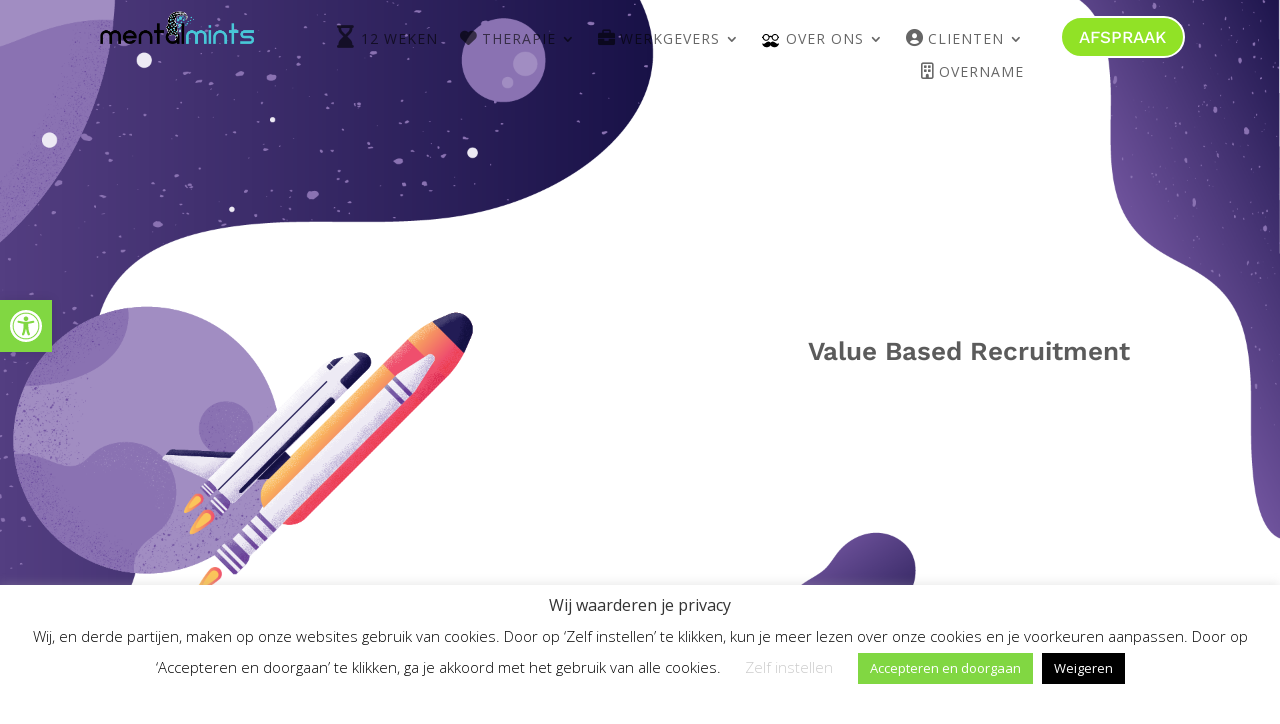

--- FILE ---
content_type: text/css
request_url: https://mentalmints.nl/wp-content/uploads/elementor/css/post-2529.css?ver=1768495350
body_size: 1784
content:
.elementor-kit-2529{--e-global-color-primary:#5B5B5B;--e-global-color-secondary:#4AC6D6;--e-global-color-text:#7A7A7A;--e-global-color-accent:#4FC99A;--e-global-color-54c7ed29:#6EC1E4;--e-global-color-6df8a30d:#54595F;--e-global-color-67460a1b:#61CE70;--e-global-color-7135633d:#4054B2;--e-global-color-6936f08e:#23A455;--e-global-color-b5378ca:#000;--e-global-color-6e94df93:#FFF;--e-global-color-841898a:#7A7A7A21;--e-global-color-58058fb:#E6F0F4;--e-global-color-5e4a588:#DDE6FE;--e-global-color-865a4e4:#F4F5F5;--e-global-color-6b7f623:#6EE4A2;--e-global-color-7723c37:#F4E7F9;--e-global-color-5a45555:#627074;--e-global-color-aecc456:#441F56;--e-global-color-d6635be:#E9B208;--e-global-color-f0a4107:#1F2256;--e-global-color-003dede:#2F638C;--e-global-color-71350be:#E3FEEB;--e-global-color-b014bd4:#7CD63B;--e-global-color-6637b36:#F1F7FFD4;--e-global-typography-primary-font-family:"Work Sans";--e-global-typography-primary-font-weight:600;--e-global-typography-secondary-font-family:"Work Sans";--e-global-typography-secondary-font-weight:400;--e-global-typography-text-font-family:"Work Sans";--e-global-typography-text-font-weight:400;--e-global-typography-accent-font-family:"Work Sans";--e-global-typography-accent-font-weight:400;}.elementor-kit-2529 e-page-transition{background-color:#FFBC7D;}.elementor-section.elementor-section-boxed > .elementor-container{max-width:1140px;}.e-con{--container-max-width:1140px;}.elementor-widget:not(:last-child){margin-block-end:20px;}.elementor-element{--widgets-spacing:20px 20px;--widgets-spacing-row:20px;--widgets-spacing-column:20px;}{}h1.entry-title{display:var(--page-title-display);}@media(max-width:1024px){.elementor-section.elementor-section-boxed > .elementor-container{max-width:1024px;}.e-con{--container-max-width:1024px;}}@media(max-width:767px){.elementor-section.elementor-section-boxed > .elementor-container{max-width:767px;}.e-con{--container-max-width:767px;}}

--- FILE ---
content_type: text/css
request_url: https://mentalmints.nl/wp-content/uploads/elementor/css/post-12117.css?ver=1768521266
body_size: 1036
content:
.elementor-12117 .elementor-element.elementor-element-9b541f5:not(.elementor-motion-effects-element-type-background), .elementor-12117 .elementor-element.elementor-element-9b541f5 > .elementor-motion-effects-container > .elementor-motion-effects-layer{background-image:url("https://mentalmints.nl/wp-content/uploads/2021/04/rocketcoach2.png");background-position:center center;background-repeat:no-repeat;background-size:cover;}.elementor-12117 .elementor-element.elementor-element-9b541f5 > .elementor-container{min-height:702px;}.elementor-12117 .elementor-element.elementor-element-9b541f5{transition:background 0.3s, border 0.3s, border-radius 0.3s, box-shadow 0.3s;}.elementor-12117 .elementor-element.elementor-element-9b541f5 > .elementor-background-overlay{transition:background 0.3s, border-radius 0.3s, opacity 0.3s;}.elementor-widget-heading .elementor-heading-title{font-family:var( --e-global-typography-primary-font-family ), Sans-serif;font-weight:var( --e-global-typography-primary-font-weight );color:var( --e-global-color-primary );}.elementor-12117 .elementor-element.elementor-element-a5e1e27{text-align:end;}.elementor-widget .tippy-tooltip .tippy-content{text-align:center;}

--- FILE ---
content_type: text/css
request_url: https://mentalmints.nl/wp-content/uploads/elementor/css/post-13487.css?ver=1768495351
body_size: 13757
content:
.elementor-13487 .elementor-element.elementor-element-cda8260{--spacer-size:10px;}.elementor-13487 .elementor-element.elementor-element-5cbf767e > .elementor-container > .elementor-column > .elementor-widget-wrap{align-content:center;align-items:center;}.elementor-13487 .elementor-element.elementor-element-732e2eb2 > .elementor-widget-wrap > .elementor-widget:not(.elementor-widget__width-auto):not(.elementor-widget__width-initial):not(:last-child):not(.elementor-absolute){margin-block-end:17px;}.elementor-13487 .elementor-element.elementor-element-732e2eb2 > .elementor-element-populated{margin:-45px -45px -45px -45px;--e-column-margin-right:-45px;--e-column-margin-left:-45px;padding:84px 84px 84px 84px;}.elementor-widget-heading .elementor-heading-title{font-family:var( --e-global-typography-primary-font-family ), Sans-serif;font-weight:var( --e-global-typography-primary-font-weight );color:var( --e-global-color-primary );}.elementor-13487 .elementor-element.elementor-element-32706b7{text-align:center;}.elementor-13487 .elementor-element.elementor-element-32706b7 .elementor-heading-title{font-family:"Yellowtail", Sans-serif;font-size:59px;font-weight:600;color:var( --e-global-color-6e94df93 );}.elementor-widget-text-editor{font-family:var( --e-global-typography-text-font-family ), Sans-serif;font-weight:var( --e-global-typography-text-font-weight );color:var( --e-global-color-text );}.elementor-widget-text-editor.elementor-drop-cap-view-stacked .elementor-drop-cap{background-color:var( --e-global-color-primary );}.elementor-widget-text-editor.elementor-drop-cap-view-framed .elementor-drop-cap, .elementor-widget-text-editor.elementor-drop-cap-view-default .elementor-drop-cap{color:var( --e-global-color-primary );border-color:var( --e-global-color-primary );}.elementor-13487 .elementor-element.elementor-element-4a58628{text-align:center;color:var( --e-global-color-6e94df93 );}.elementor-widget-icon-list .elementor-icon-list-item:not(:last-child):after{border-color:var( --e-global-color-text );}.elementor-widget-icon-list .elementor-icon-list-icon i{color:var( --e-global-color-primary );}.elementor-widget-icon-list .elementor-icon-list-icon svg{fill:var( --e-global-color-primary );}.elementor-widget-icon-list .elementor-icon-list-item > .elementor-icon-list-text, .elementor-widget-icon-list .elementor-icon-list-item > a{font-family:var( --e-global-typography-text-font-family ), Sans-serif;font-weight:var( --e-global-typography-text-font-weight );}.elementor-widget-icon-list .elementor-icon-list-text{color:var( --e-global-color-secondary );}.elementor-13487 .elementor-element.elementor-element-4bca05f .elementor-icon-list-items:not(.elementor-inline-items) .elementor-icon-list-item:not(:last-child){padding-block-end:calc(38px/2);}.elementor-13487 .elementor-element.elementor-element-4bca05f .elementor-icon-list-items:not(.elementor-inline-items) .elementor-icon-list-item:not(:first-child){margin-block-start:calc(38px/2);}.elementor-13487 .elementor-element.elementor-element-4bca05f .elementor-icon-list-items.elementor-inline-items .elementor-icon-list-item{margin-inline:calc(38px/2);}.elementor-13487 .elementor-element.elementor-element-4bca05f .elementor-icon-list-items.elementor-inline-items{margin-inline:calc(-38px/2);}.elementor-13487 .elementor-element.elementor-element-4bca05f .elementor-icon-list-items.elementor-inline-items .elementor-icon-list-item:after{inset-inline-end:calc(-38px/2);}.elementor-13487 .elementor-element.elementor-element-4bca05f .elementor-icon-list-icon i{color:var( --e-global-color-6e94df93 );transition:color 0.3s;}.elementor-13487 .elementor-element.elementor-element-4bca05f .elementor-icon-list-icon svg{fill:var( --e-global-color-6e94df93 );transition:fill 0.3s;}.elementor-13487 .elementor-element.elementor-element-4bca05f .elementor-icon-list-item:hover .elementor-icon-list-icon i{color:var( --e-global-color-7723c37 );}.elementor-13487 .elementor-element.elementor-element-4bca05f .elementor-icon-list-item:hover .elementor-icon-list-icon svg{fill:var( --e-global-color-7723c37 );}.elementor-13487 .elementor-element.elementor-element-4bca05f{--e-icon-list-icon-size:40px;--icon-vertical-offset:0px;}.elementor-13487 .elementor-element.elementor-element-4bca05f .elementor-icon-list-text{transition:color 0.3s;}.elementor-13487 .elementor-element.elementor-element-9c45944 > .elementor-container > .elementor-column > .elementor-widget-wrap{align-content:center;align-items:center;}.elementor-13487 .elementor-element.elementor-element-9c45944 > .elementor-container{min-height:0px;}.elementor-bc-flex-widget .elementor-13487 .elementor-element.elementor-element-e345d18.elementor-column .elementor-widget-wrap{align-items:flex-start;}.elementor-13487 .elementor-element.elementor-element-e345d18.elementor-column.elementor-element[data-element_type="column"] > .elementor-widget-wrap.elementor-element-populated{align-content:flex-start;align-items:flex-start;}.elementor-13487 .elementor-element.elementor-element-e345d18 > .elementor-element-populated{padding:70px 70px 70px 70px;}.elementor-widget-form .elementor-field-group > label, .elementor-widget-form .elementor-field-subgroup label{color:var( --e-global-color-text );}.elementor-widget-form .elementor-field-group > label{font-family:var( --e-global-typography-text-font-family ), Sans-serif;font-weight:var( --e-global-typography-text-font-weight );}.elementor-widget-form .elementor-field-type-html{color:var( --e-global-color-text );font-family:var( --e-global-typography-text-font-family ), Sans-serif;font-weight:var( --e-global-typography-text-font-weight );}.elementor-widget-form .elementor-field-group .elementor-field{color:var( --e-global-color-text );}.elementor-widget-form .elementor-field-group .elementor-field, .elementor-widget-form .elementor-field-subgroup label{font-family:var( --e-global-typography-text-font-family ), Sans-serif;font-weight:var( --e-global-typography-text-font-weight );}.elementor-widget-form .elementor-button{font-family:var( --e-global-typography-accent-font-family ), Sans-serif;font-weight:var( --e-global-typography-accent-font-weight );}.elementor-widget-form .e-form__buttons__wrapper__button-next{background-color:var( --e-global-color-accent );}.elementor-widget-form .elementor-button[type="submit"]{background-color:var( --e-global-color-accent );}.elementor-widget-form .e-form__buttons__wrapper__button-previous{background-color:var( --e-global-color-accent );}.elementor-widget-form .elementor-message{font-family:var( --e-global-typography-text-font-family ), Sans-serif;font-weight:var( --e-global-typography-text-font-weight );}.elementor-widget-form .e-form__indicators__indicator, .elementor-widget-form .e-form__indicators__indicator__label{font-family:var( --e-global-typography-accent-font-family ), Sans-serif;font-weight:var( --e-global-typography-accent-font-weight );}.elementor-widget-form{--e-form-steps-indicator-inactive-primary-color:var( --e-global-color-text );--e-form-steps-indicator-active-primary-color:var( --e-global-color-accent );--e-form-steps-indicator-completed-primary-color:var( --e-global-color-accent );--e-form-steps-indicator-progress-color:var( --e-global-color-accent );--e-form-steps-indicator-progress-background-color:var( --e-global-color-text );--e-form-steps-indicator-progress-meter-color:var( --e-global-color-text );}.elementor-widget-form .e-form__indicators__indicator__progress__meter{font-family:var( --e-global-typography-accent-font-family ), Sans-serif;font-weight:var( --e-global-typography-accent-font-weight );}.elementor-13487 .elementor-element.elementor-element-fa1c270 > .elementor-widget-container{margin:-39px -39px -39px -39px;padding:6px 6px 6px 6px;}.elementor-13487 .elementor-element.elementor-element-fa1c270 .elementor-field-group{padding-right:calc( 9px/2 );padding-left:calc( 9px/2 );margin-bottom:8px;}.elementor-13487 .elementor-element.elementor-element-fa1c270 .elementor-form-fields-wrapper{margin-left:calc( -9px/2 );margin-right:calc( -9px/2 );margin-bottom:-8px;}.elementor-13487 .elementor-element.elementor-element-fa1c270 .elementor-field-group.recaptcha_v3-bottomleft, .elementor-13487 .elementor-element.elementor-element-fa1c270 .elementor-field-group.recaptcha_v3-bottomright{margin-bottom:0;}body.rtl .elementor-13487 .elementor-element.elementor-element-fa1c270 .elementor-labels-inline .elementor-field-group > label{padding-left:0px;}body:not(.rtl) .elementor-13487 .elementor-element.elementor-element-fa1c270 .elementor-labels-inline .elementor-field-group > label{padding-right:0px;}body .elementor-13487 .elementor-element.elementor-element-fa1c270 .elementor-labels-above .elementor-field-group > label{padding-bottom:0px;}.elementor-13487 .elementor-element.elementor-element-fa1c270 .elementor-field-group > label, .elementor-13487 .elementor-element.elementor-element-fa1c270 .elementor-field-subgroup label{color:var( --e-global-color-6e94df93 );}.elementor-13487 .elementor-element.elementor-element-fa1c270 .elementor-field-type-html{padding-bottom:0px;}.elementor-13487 .elementor-element.elementor-element-fa1c270 .elementor-field-group .elementor-field:not(.elementor-select-wrapper){background-color:#ffffff;border-width:0px 0px 0px 0px;border-radius:17px 17px 17px 17px;}.elementor-13487 .elementor-element.elementor-element-fa1c270 .elementor-field-group .elementor-select-wrapper select{background-color:#ffffff;border-width:0px 0px 0px 0px;border-radius:17px 17px 17px 17px;}.elementor-13487 .elementor-element.elementor-element-fa1c270 .e-form__buttons__wrapper__button-next{background-color:var( --e-global-color-67460a1b );color:#ffffff;}.elementor-13487 .elementor-element.elementor-element-fa1c270 .elementor-button[type="submit"]{background-color:var( --e-global-color-67460a1b );color:#ffffff;}.elementor-13487 .elementor-element.elementor-element-fa1c270 .elementor-button[type="submit"] svg *{fill:#ffffff;}.elementor-13487 .elementor-element.elementor-element-fa1c270 .e-form__buttons__wrapper__button-previous{color:#ffffff;}.elementor-13487 .elementor-element.elementor-element-fa1c270 .e-form__buttons__wrapper__button-next:hover{color:#ffffff;}.elementor-13487 .elementor-element.elementor-element-fa1c270 .elementor-button[type="submit"]:hover{color:#ffffff;}.elementor-13487 .elementor-element.elementor-element-fa1c270 .elementor-button[type="submit"]:hover svg *{fill:#ffffff;}.elementor-13487 .elementor-element.elementor-element-fa1c270 .e-form__buttons__wrapper__button-previous:hover{color:#ffffff;}.elementor-13487 .elementor-element.elementor-element-fa1c270{--e-form-steps-indicators-spacing:20px;--e-form-steps-indicator-padding:30px;--e-form-steps-indicator-inactive-secondary-color:#ffffff;--e-form-steps-indicator-active-secondary-color:#ffffff;--e-form-steps-indicator-completed-secondary-color:#ffffff;--e-form-steps-divider-width:1px;--e-form-steps-divider-gap:10px;}#elementor-popup-modal-13487 .dialog-widget-content{animation-duration:1.2s;background-color:#E6E6E6;background-image:url("https://mentalmints.nl/wp-content/uploads/2021/09/popupbg3.gif");background-position:center center;background-repeat:no-repeat;background-size:cover;border-radius:0px 0px 0px 0px;box-shadow:2px 8px 23px 3px rgba(0,0,0,0.2);}#elementor-popup-modal-13487{background-color:rgba(0,0,0,.8);justify-content:center;align-items:center;pointer-events:all;}#elementor-popup-modal-13487 .dialog-message{width:100vw;height:100vh;align-items:center;}#elementor-popup-modal-13487 .dialog-close-button{display:flex;font-size:33px;}.elementor-widget .tippy-tooltip .tippy-content{text-align:center;}body:not(.rtl) #elementor-popup-modal-13487 .dialog-close-button{right:2.1%;}body.rtl #elementor-popup-modal-13487 .dialog-close-button{left:2.1%;}#elementor-popup-modal-13487 .dialog-close-button i{color:var( --e-global-color-6e94df93 );}#elementor-popup-modal-13487 .dialog-close-button svg{fill:var( --e-global-color-6e94df93 );}@media(min-width:768px){.elementor-13487 .elementor-element.elementor-element-732e2eb2{width:55%;}.elementor-13487 .elementor-element.elementor-element-4ca923ce{width:44.837%;}.elementor-13487 .elementor-element.elementor-element-e345d18{width:37.852%;}.elementor-13487 .elementor-element.elementor-element-dcd3598{width:17.399%;}.elementor-13487 .elementor-element.elementor-element-4ab5016{width:44.389%;}}@media(max-width:1024px) and (min-width:768px){.elementor-13487 .elementor-element.elementor-element-732e2eb2{width:100%;}.elementor-13487 .elementor-element.elementor-element-4ca923ce{width:100%;}.elementor-13487 .elementor-element.elementor-element-e345d18{width:100%;}.elementor-13487 .elementor-element.elementor-element-dcd3598{width:100%;}}@media(max-width:1024px){.elementor-13487 .elementor-element.elementor-element-732e2eb2 > .elementor-element-populated{padding:20px 118px 0px 118px;}.elementor-13487 .elementor-element.elementor-element-4ca923ce > .elementor-element-populated{margin:0px 0px 0px 0px;--e-column-margin-right:0px;--e-column-margin-left:0px;padding:0px 0px 0px 0px;}.elementor-13487 .elementor-element.elementor-element-e345d18 > .elementor-element-populated{padding:20px 118px 0px 118px;}.elementor-13487 .elementor-element.elementor-element-dcd3598 > .elementor-element-populated{margin:0px 0px 0px 0px;--e-column-margin-right:0px;--e-column-margin-left:0px;padding:0px 0px 0px 0px;}#elementor-popup-modal-13487{justify-content:center;align-items:flex-start;}}@media(max-width:767px){.elementor-13487 .elementor-element.elementor-element-732e2eb2 > .elementor-element-populated{padding:0px 50px 0px 50px;}.elementor-13487 .elementor-element.elementor-element-e345d18 > .elementor-element-populated{padding:0px 50px 0px 50px;}#elementor-popup-modal-13487{justify-content:center;align-items:center;}}/* Start custom CSS */#elementor-popup-modal-13487{
    z-index:1000000000;
}/* End custom CSS */

--- FILE ---
content_type: text/css
request_url: https://mentalmints.nl/wp-content/et-cache/1/1/12117/et-core-unified-tb-20551-tb-20490-deferred-12117.min.css?ver=1767217212
body_size: 2111
content:
.et_pb_section_1_tb_footer.et_pb_section{padding-top:0px;padding-bottom:0px;margin-top:0px;margin-bottom:0px;background-color:rgba(28,28,28,0.99)!important}.et_pb_section_1_tb_footer{width:100%;max-width:100%}.et_pb_row_2_tb_footer{min-height:26.8px;display:flex}.et_pb_row_2_tb_footer.et_pb_row{padding-top:0px!important;padding-bottom:0px!important;padding-top:0px;padding-bottom:0px}.et_pb_text_23_tb_footer{font-family:'Work Sans',Helvetica,Arial,Lucida,sans-serif;padding-top:5px!important;padding-bottom:5px!important;padding-left:0px!important;max-width:100%}.et_pb_text_24_tb_footer{padding-top:0px!important;padding-bottom:5px!important;padding-left:0px!important;margin-bottom:0px!important}.et_pb_column_5_tb_footer{padding-top:0px;padding-bottom:0px}.et_pb_column_6_tb_footer{padding-top:5px;padding-bottom:0px}@media only screen and (min-width:981px){.et_pb_text_23_tb_footer{width:100%}}@media only screen and (max-width:980px){.et_pb_section_1_tb_footer.et_pb_section{padding-top:0px;padding-bottom:0px;margin-top:0px;margin-bottom:0px}.et_pb_row_2_tb_footer.et_pb_row{padding-top:0px!important;padding-bottom:0px!important;padding-top:0px!important;padding-bottom:0px!important}.et_pb_text_23_tb_footer{width:100%}.et_pb_text_24_tb_footer{margin-bottom:0px!important}.et_pb_column_5_tb_footer{padding-top:0px;padding-bottom:0px}.et_pb_column_6_tb_footer{padding-top:5px;padding-bottom:0px}}@media only screen and (max-width:767px){.et_pb_section_1_tb_footer.et_pb_section{padding-top:0px;padding-bottom:0px;margin-top:0px;margin-bottom:0px}.et_pb_row_2_tb_footer.et_pb_row{padding-left:41px!important;padding-left:41px!important}.et_pb_row_2_tb_footer,body #page-container .et-db #et-boc .et-l .et_pb_row_2_tb_footer.et_pb_row,body.et_pb_pagebuilder_layout.single #page-container #et-boc .et-l .et_pb_row_2_tb_footer.et_pb_row,body.et_pb_pagebuilder_layout.single.et_full_width_page #page-container #et-boc .et-l .et_pb_row_2_tb_footer.et_pb_row{width:100%}.et_pb_text_23_tb_footer{margin-left:-30px!important;width:300px}.et_pb_text_24_tb_footer{margin-bottom:0px!important;margin-left:-141px!important}.et_pb_column_5_tb_footer{padding-top:0px;padding-bottom:0px}.et_pb_column_6_tb_footer{padding-top:5px;padding-bottom:0px;padding-left:180px}}

--- FILE ---
content_type: image/svg+xml
request_url: https://mentalmints.nl/wp-content/uploads/2021/07/air-balloon.svg
body_size: 2222
content:
<?xml version="1.0" encoding="UTF-8"?>
<svg xmlns="http://www.w3.org/2000/svg" id="Solid" viewBox="0 0 64 64" width="512" height="512"><path d="M36.0557,35.6982A77.3291,77.3291,0,0,0,34.9512,44.7L34.8576,46h1.5468c.0734-.5173.1653-1.0734.1806-1.1641l.0761-.3935a32.8306,32.8306,0,0,1,3.334-9.4019A35.9913,35.9913,0,0,0,43.834,22.42c.6748-5.7261-.7744-11.2266-3.877-14.7163a10.8553,10.8553,0,0,0-4.9033-3.2368c1.7647,3.4291,2.705,10.28,2.3858,18.1094A95.3985,95.3985,0,0,1,36.0557,35.6982Z"/><path d="M20.166,22.4189A35.9838,35.9838,0,0,0,24.0049,35.04,32.851,32.851,0,0,1,27.34,44.4438l.07.3658c.0184.1079.1117.6707.1854,1.19h1.5469l-.0937-1.3008a77.3067,77.3067,0,0,0-1.1045-9.001,95.391,95.391,0,0,1-1.3838-13.122c-.3192-7.83.6211-14.68,2.3857-18.1089A10.8522,10.8522,0,0,0,24.043,7.7036C20.94,11.1934,19.4912,16.6943,20.166,22.4189Z"/><path d="M32,4a.9763.9763,0,0,0-.5977.3506c-1.666,1.7358-3.2294,8.685-2.8437,18.145a93.2088,93.2088,0,0,0,1.3525,12.8355,79.604,79.604,0,0,1,1.1338,9.2353L31.1476,46h1.7048l.1027-1.4331a79.6085,79.6085,0,0,1,1.1338-9.2354,93.2224,93.2224,0,0,0,1.3525-12.8354c.3857-9.46-1.1768-16.4092-2.8437-18.145A.9747.9747,0,0,0,32,4Z"/><path d="M51.4619,9.9448C47.32,4.896,40.2266,2.0005,32,2c.07,0,.1453.0042.2242.0118a12.403,12.403,0,0,1,9.2279,4.3637c3.5274,3.9678,5.1192,9.9009,4.3682,16.2778A38.0145,38.0145,0,0,1,41.7549,35.99a30.8678,30.8678,0,0,0-3.13,8.8326l-.0723.3686c-.0262.1606-.0778.4816-.127.8091h3.003a1,1,0,0,0,.9512-.6909l.1191-.3657A24.143,24.143,0,0,1,47.7568,36.19a28.5108,28.5108,0,0,0,6.9307-13.4576A15.1633,15.1633,0,0,0,51.4619,9.9448Z"/><path d="M38.1843,48l-.9231,3H33V48H31v3H26.7388l-.9231-3h-2.093L25,52.1511V61a1,1,0,0,0,1,1H38a1,1,0,0,0,1-1V52.1511L40.2773,48Z"/><path d="M61,41a4,4,0,0,0-8,0,3,3,0,0,0,0,6h8a3,3,0,0,0,0-6Z"/><path d="M14,27.536a3,3,0,0,0-3-3,4,4,0,0,0-8,0,3,3,0,0,0,0,6h8A3,3,0,0,0,14,27.536Z"/><path d="M12.5391,9.9443A15.2054,15.2054,0,0,0,9.04,18.9011a6.023,6.023,0,0,1,3.72,3.9549,4.988,4.988,0,0,1,.3467,9.198,29.5123,29.5123,0,0,0,3.1358,4.1345,24.1867,24.1867,0,0,1,5.2578,8.7529l.1191.3672A1,1,0,0,0,22.5713,46h3.0029c-.05-.3322-.1031-.6616-.1318-.8359l-.0664-.3409a30.892,30.892,0,0,0-3.1309-8.8339A38.0083,38.0083,0,0,1,18.18,22.6519c-.752-6.376.8408-12.3091,4.3682-16.2769A12.4019,12.4019,0,0,1,31.775,2.0118C31.8542,2.0042,31.93,2,32,2,23.7734,2,16.68,4.8955,12.5391,9.9443Z"/></svg>


--- FILE ---
content_type: image/svg+xml
request_url: https://mentalmints.nl/wp-content/uploads/2021/12/moustache.svg
body_size: 1600
content:
<?xml version="1.0" encoding="iso-8859-1"?>
<!-- Generator: Adobe Illustrator 19.0.0, SVG Export Plug-In . SVG Version: 6.00 Build 0)  -->
<svg version="1.1" id="Capa_1" xmlns="http://www.w3.org/2000/svg" xmlns:xlink="http://www.w3.org/1999/xlink" x="0px" y="0px"
	 viewBox="0 0 487.4 487.4" style="enable-background:new 0 0 487.4 487.4;" xml:space="preserve">
<g>
	<path d="M464,126.737c-11.8-42.4-51.4-73.2-97.9-71.3c-38.6,1.6-71.9,26.4-86,60.7c-10.5-6.7-23-10.7-36.4-10.7
		c-13.4,0-25.8,3.9-36.3,10.6c-14.5-35.6-49.5-60.8-90.2-60.8c-44.7,0-82.3,30.2-93.8,71.3c-1.8,6.5-7.8,10.9-14.5,10.9H0v30.5h8.9
		c6.7,0,12.7,4.4,14.5,10.8c11.8,42.4,51.4,73.2,97.9,71.3c48.4-2,88.4-40.5,92.8-88.4c4.6-11.8,16.1-20.3,29.6-20.3
		c13.3,0,24.7,8.2,29.4,19.8c4.3,49.8,46.2,89,97.1,89c44.7,0,82.3-30.2,93.8-71.3c1.8-6.5,7.8-10.9,14.5-10.9h8.9v-30.5h-8.9
		C471.8,137.537,465.8,133.137,464,126.737z M117.2,220.637c-37.4,0-67.8-30.4-67.8-67.8s30.4-67.8,67.8-67.8s67.8,30.4,67.8,67.8
		S154.6,220.637,117.2,220.637z M370.2,220.637c-37.4,0-67.8-30.4-67.8-67.8s30.4-67.8,67.8-67.8s67.8,30.4,67.8,67.8
		S407.6,220.637,370.2,220.637z M482.5,333.036c-11.9,36.6-42.4,95.1-117.3,98.9c-59.6,3-100.6-24.2-121.5-54.2
		c-20.9,30-62,57.2-121.5,54.2c-74.9-3.8-105.5-62.4-117.3-98.9c-0.9-3-5.2-18.3,7.8-10.1c1.4,1.1,2.8,2.2,4.4,3.2l0,0l0,0
		c7.7,5,18.1,9,32.1,9.7c40.5,2,76-67.5,132.7-64.7c14.5,0.7,34.6,4.2,61.7,31.2c27.1-27,47.1-30.5,61.7-31.2
		c56.7-2.8,92.2,66.7,132.7,64.7c14-0.7,24.4-4.7,32.1-9.7l0,0l0,0c1.6-1,3.1-2.1,4.5-3.2
		C487.7,314.737,483.5,329.937,482.5,333.036z"/>
</g>
<g>
</g>
<g>
</g>
<g>
</g>
<g>
</g>
<g>
</g>
<g>
</g>
<g>
</g>
<g>
</g>
<g>
</g>
<g>
</g>
<g>
</g>
<g>
</g>
<g>
</g>
<g>
</g>
<g>
</g>
</svg>


--- FILE ---
content_type: image/svg+xml
request_url: https://mentalmints.nl/wp-content/uploads/2021/02/fi-sr-playing-cards.svg
body_size: 351
content:
<svg id="Layer_1" data-name="Layer 1" xmlns="http://www.w3.org/2000/svg" viewBox="0 0 24 24"><path d="M23.8,8.156l-3.413,10.4a4.945,4.945,0,0,1-2.952,3.2A6.969,6.969,0,0,0,18,19V9a7.008,7.008,0,0,0-7-7H9.335A5.016,5.016,0,0,1,14.78.221l5.686,1.746A5.021,5.021,0,0,1,23.8,8.156ZM16,9V19a5.006,5.006,0,0,1-5,5H5a5.006,5.006,0,0,1-5-5V9A5.006,5.006,0,0,1,5,4h6A5.006,5.006,0,0,1,16,9Zm-4,4a2,2,0,0,0-4,0,2,2,0,0,0-4,0c0,1.45,1.544,3.391,2.714,4.378a1.991,1.991,0,0,0,2.572,0C10.456,16.391,12,14.45,12,13Z"/></svg>

--- FILE ---
content_type: image/svg+xml
request_url: https://mentalmints.nl/wp-content/uploads/2020/12/cup-of-drink.svg
body_size: 2204
content:
<?xml version="1.0" encoding="iso-8859-1"?>
<!-- Generator: Adobe Illustrator 17.1.0, SVG Export Plug-In . SVG Version: 6.00 Build 0)  -->
<!DOCTYPE svg PUBLIC "-//W3C//DTD SVG 1.1//EN" "http://www.w3.org/Graphics/SVG/1.1/DTD/svg11.dtd">
<svg version="1.1" id="Capa_1" xmlns="http://www.w3.org/2000/svg" xmlns:xlink="http://www.w3.org/1999/xlink" x="0px" y="0px"
	 viewBox="0 0 329.013 329.013" style="enable-background:new 0 0 329.013 329.013;" xml:space="preserve">
<g>
	<path d="M112.739,113.054c1.027,0.7,2.232,1.07,3.486,1.07h0.015c3.424,0,6.209-2.784,6.209-6.206c0-0.594-0.083-1.179-0.247-1.746
		c-3.575-15.656-1.881-28.265,5.034-37.478c8.149-10.857,11.758-24.788,9.655-37.264c-1.857-11.056-7.801-20.246-17.184-26.571
		c-2.077-1.405-4.932-1.394-7.003,0.031c-2.112,1.456-3.103,4.014-2.521,6.531c3.86,16.472,0.35,26.907-8.453,42.743
		c-5.482,9.86-7.721,20.937-6.305,31.189C97.029,96.947,103.025,106.532,112.739,113.054z"/>
	<path d="M163.669,110.396c0.972,0.666,2.108,1.018,3.285,1.018h0.008c3.221,0,5.842-2.622,5.842-5.844
		c0-0.547-0.076-1.088-0.228-1.614c-2.711-11.915-1.443-21.478,3.768-28.423c6.525-8.689,9.414-19.853,7.728-29.861
		c-1.497-8.906-6.286-16.311-13.847-21.411c-1.946-1.314-4.581-1.334-6.599,0.04c-1.965,1.363-2.908,3.84-2.354,6.134
		c2.942,12.548,0.247,20.534-6.505,32.676c-4.387,7.891-6.176,16.761-5.039,24.974C151.018,97.427,155.851,105.151,163.669,110.396z
		"/>
	<path d="M323.73,148.029c-3.87-4.556-9.403-7.065-15.581-7.065h-28.652c0.298-4.912-0.606-11.039-4.108-15.162
		c-2.589-3.048-6.278-4.659-10.669-4.659H16.389c-6.5,0-10.245,2.799-12.241,5.147c-4.089,4.808-4.652,12.008-3.817,17.143
		c6.84,42.023,21.617,80.197,41.611,107.489c14.797,20.199,32.133,34.593,51.817,43.11H24.588c-8.593,0-15.583,6.991-15.583,15.583
		s6.991,15.583,15.583,15.583h230.381c8.593,0,15.584-6.991,15.584-15.583s-6.991-15.583-15.584-15.583h-68.806
		c16.21-6.979,30.778-17.913,43.604-32.749c21.998-1.884,44.091-12.389,62.912-30.063c19.245-18.071,32.363-41.139,35.993-63.286
		C329.127,165.163,330.112,155.541,323.73,148.029z M255.23,222.011c8.363-17.15,14.22-34.841,18.313-51.047h23.638
		C291.181,190.207,275.035,210.463,255.23,222.011z"/>
</g>
<g>
</g>
<g>
</g>
<g>
</g>
<g>
</g>
<g>
</g>
<g>
</g>
<g>
</g>
<g>
</g>
<g>
</g>
<g>
</g>
<g>
</g>
<g>
</g>
<g>
</g>
<g>
</g>
<g>
</g>
</svg>


--- FILE ---
content_type: text/plain
request_url: https://www.google-analytics.com/j/collect?v=1&_v=j102&a=607458&t=pageview&_s=1&dl=https%3A%2F%2Fmentalmints.nl%2Frecruitment%2F&ul=en-us%40posix&dt=Recruitment%20-%20Mentalmints&sr=1280x720&vp=1280x720&_u=YEBAAEABAAAAACAAI~&jid=1199456887&gjid=847218410&cid=106766020.1768521279&tid=UA-150080134-1&_gid=1989253671.1768521279&_r=1&_slc=1&gtm=45He61e1n81KML9BMCv831465525za200zd831465525&gcd=13l3l3l3l1l1&dma=0&tag_exp=103116026~103200004~104527907~104528501~104684208~104684211~105391253~115938466~115938469~116682876~116744867~117041588&z=1489661539
body_size: -449
content:
2,cG-1598DQRS5W